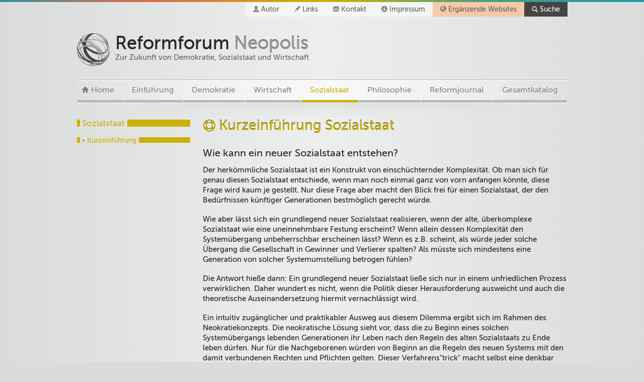

--- FILE ---
content_type: text/html; charset=utf-8
request_url: https://reformforum-neopolis.de/reformforum/sozialstaat/-kurzeinfuehrung.html
body_size: 4519
content:
<!DOCTYPE html>

<html lang="de">
<head>
	<meta charset="utf-8" />
	<base href="https://reformforum-neopolis.de/" />
	<title>• Kurzeinführung | Reformforum Neopolis</title>
	<meta name="description" content="" />
	<meta name="keywords" content="" />
	<meta name="robots" content="index, follow, noarchive" />
	<link rel="stylesheet" href="/layout/css/default.1627127270.css" type="text/css" media="screen,print" />
	<link rel="stylesheet" href="/layout/css/print.1359118543.css" type="text/css" media="print" />
	<link rel="shortcut icon" href="/layout/images/favicon.ico" type="image/x-icon" />
	<link rel="canonical" href="https://reformforum-neopolis.de/reformforum/sozialstaat/-kurzeinfuehrung.html" />
</head>

<body class="yellow">
<div id="search-box">
	<div class="inner">
		<div class="title">Suche: Geben Sie einen Suchbegriff ein. Dann Enter-Taste drücken.</div>
		<div class="close"><a id="search-hide">Suchbereich schließen</a></div>
		<form method="get" action="/reformforum/meta/suche.html">
			<input type="text" value="" id="search-field" name="rexsearch">
		</form>
	</div>
</div>
<div id="ribbon"></div>
<div id="container">
	<div id="metamenu">
		<ul><li id="author"><a href="/reformforum/meta/autor.html">Autor</a></li><li id="links"><a href="/reformforum/meta/links.html">Links</a></li><li id="contact"><a href="/reformforum/meta/kontakt.html">Kontakt</a></li><li id="imprint"><a href="/reformforum/meta/impressum.html">Impressum</a></li><li id="websites"><a href="#">Ergänzende Websites</a></li><li id="website-select"><ul><li><a href="https://www.reformforum-neopolis.de/">Reformforum-Neopolis.de</a></li><li><a href="https://neopolis.reformforum-neopolis.de/">Neopolis.info</a></li><li><a href="https://parteienstop.reformforum-neopolis.de/">Parteien-Stop.de</a></li><li><a href="https://neokratieverfassung.reformforum-neopolis.de/">Neokratieverfassung.de</a></li></ul></li><li id="search-show"><a>Suche</a></li></ul>	</div>
	<div id="logo">
		<a href="/"><span></span></a>
		<img src="/files/logo.png" width="66" height="66" alt="" />		<div>
			<div id="title">Reformforum <span>Neopolis</span></div>
			<div id="subtitle">Zur Zukunft von Demokratie, Sozialstaat und Wirtschaft</div>
		</div>
	</div>                                                
	<div id="mainmenu">
		<ul><li><a href="/">Home</a></li><li><a href="/reformforum/einfuehrung.html">Einführung</a></li><li class="blue"><a href="/reformforum/demokratie.html">Demokratie</a></li><li class="red"><a href="/reformforum/wirtschaft.html">Wirtschaft</a></li><li class="yellow selected"><a href="/reformforum/sozialstaat.html">Sozialstaat</a></li><li class="green"><a href="/reformforum/philosophie.html">Philosophie</a></li><li><a href="/reformforum/reformjournal.html">Reformjournal</a></li><li><a href="/reformforum/gesamtkatalog.html">Gesamtkatalog</a></li></ul>	</div>	<div id="submenu"><ul><li id="root"><a href="/reformforum/sozialstaat.html">Sozialstaat</a><ul><li class="selected"><a href="/reformforum/sozialstaat/-kurzeinfuehrung.html">• Kurzeinführung</a></li></ul></li></ul></div>	<div id="content">
		<h1><img src="/files/icon_headline_yellow.png" width="27" height="27" alt="" />Kurzeinführung Sozialstaat</h1><div class="intro">	<h3> Wie kann ein neuer Sozialstaat entstehen?</h3>

	<p>Der herkömmliche Sozialstaat ist ein Konstrukt von einschüchternder Komplexität.  Ob man sich für genau diesen Sozialstaat entschiede, wenn man noch einmal ganz von vorn anfangen könnte, diese Frage wird kaum je gestellt. Nur diese Frage aber macht den Blick frei für einen Sozialstaat, der den Bedürfnissen künftiger Generationen bestmöglich gerecht würde.</p>

	<p>Wie aber lässt sich ein grundlegend neuer Sozialstaat realisieren, wenn der alte, überkomplexe Sozialstaat wie eine uneinnehmbare Festung erscheint? Wenn allein dessen Komplexität den Systemübergang unbeherrschbar erscheinen lässt? Wenn es z.B. scheint, als würde jeder solche Übergang die Gesellschaft in Gewinner und Verlierer spalten? Als müsste sich mindestens eine Generation von solcher Systemumstellung betrogen fühlen?</p>

	<p>Die Antwort hieße dann: Ein grundlegend neuer Sozialstaat ließe sich nur in einem unfriedlichen Prozess verwirklichen. Daher wundert es nicht, wenn die Politik dieser Herausforderung ausweicht  und auch die theoretische Auseinandersetzung hiermit vernachlässigt wird.</p>

	<p>Ein intuitiv zugänglicher und praktikabler Ausweg aus diesem Dilemma ergibt sich im Rahmen des Neokratiekonzepts. Die neokratische Lösung sieht vor, dass die zu Beginn eines solchen Systemübergangs lebenden Generationen ihr Leben nach den Regeln des alten Sozialstaats zu Ende leben dürfen. Nur für die Nachgeborenen würden von Beginn an die Regeln des neuen Systems mit den damit verbundenen Rechten und Pflichten gelten. Dieser Verfahrens&quot;trick&quot; macht selbst eine denkbar radikale Systemumstellung in größtmöglichem gesellschaftlichen Einvernehmen möglich.</p>

	<p>Natürlich wäre auch in solchem Verfahren der Systemübergang alles andere als trivial. Das Versprechen, die bei Umstellungsbeginn Lebenden so zu stellen, als lebten sie im alten Sozialstaat weiter, wäre nur durch anspruchsvolle Simulationsrechnungen und daraus resultierende Umverteilungen erfüllbar. Solche Simulationen ließen sich aber mit weithin akzeptierter Genauigkeit und Plausibilität berechnen. Niemand hätte daher ein gewichtiges Interesse, sich als Bürger und Wähler gegen solche Systemumstellung zu stellen.</p>

	<p>Eine ganz andere Frage ist, ob eine so radikale und langfristig angelegte Reform je aus herkömmlichen demokratischen Entscheidungsprozessen hervorgehen könnte. Hieran sind Zweifel angebracht. Die bestehenden demokratische Verfahren wurden nicht für derartig langfristige Herausforderungen geschaffen. Neokratische Verfahren dagegen sind genau auf solche Herausforderungen zugeschnitten.</p>

	<h3>Die Rolle des Bürgergeldes</h3>

	<p>Bei der Konzeption eines neuen Sozialstaats spielt das Instrument des Bürgergeldes eine zentrale Rolle.</p>

	<p>Der &#8211; von mir 1990 eingeführte &#8211; Begriff Bürgergeld ist hier allerdings mit Vorsicht zu verwenden. Dieser Begriff wurde im Lauf der Zeit für immer diversere und konservativere Bedeutungen zweckentfremdet. Das Bürgergeld im ursprünglichen Sinn wurde so benannt, weil es allen Bürgern eines Landes dauerhaft und ausnahmslos in gleicher Höhe als Grundeinkommen ausgezahlt würde. In ähnlicher Bedeutung hat sich auch die Bezeichnung &quot;bedingungsloses Grundeinkommen&quot; durchgesetzt. Damit war aber zumeist ein Grundeinkommen gemeint, das für sich genommen einen auskömmlichen Lebensunterhalt abdeckt.</p>

	<p>Das Bürgergeldkonzept bescheidener und dementsprechend realistischer. Es ist dem Wesen nach ein Vollbeschäftigungskonzept. Der auskömmliche Lebensunterhalt wird hierbei durch die Summe aus garantiertem Bürgergeld und einem garantiertem Mindest-Arbeitseinkommen (bzw. Sozialversicherungsleistungen) gewährleistet.<br />
Das Bürgergeld wird also ergänzt durch eine Beschäftigungsgarantie zu einem entsprechend moderaten Mindestlohn.<br />
Dies öffnet die Erwerbsbeteiligung auch für viele Menschen mit &#8211; z.B. altersbedingt &#8211; eingeschränkter Leistungsfähigkeit und entsprechend geringem erzielbaren Arbeitseinkommen. Dieses Arrangement erleichtert es auch, das Renteneintrittsalter demographischen Notwendigkeiten anzupassen.</p>

	<p>In einem solchen Vollbeschäftigungssystem ist die Erwerbsbeteiligung &#8211; und ist damit die Wirtschaftsleistung &#8211; höher als im herkömmlichen Sozialstaat. Damit finanziert sich das Bürgergeld zu einem gewissen Anteil selbst.</p>

	<p>Wie hoch dieser Selbstfinanzierungeffekt ausfällt, hängt natürlich davon ab, wie weit der Arbeitsmarkt im bestehenden System von der Vollbeschäftigung entfernt ist. Dies wiederum hängt – neben dem sozialstaatlichen Regelwerk – von veränderlichen Faktoren wie den Organisationsstrukturen der Wirtschaft (Outsourcing u.a.) und menschlichen Verhaltensweisen wie dem sog. Gleichbehandlungsanspruch ab. Näheres hierzu in den Erläuterungen zum Arbeitsmarkt in der Rubrik Wirtschaft, Themenbereich <a href="/reformforum/wirtschaft/-beschaeftigungspolitik.htmll"><strong>Beschäftigungspolitik</strong></a>).</p>

	<h3>Spontane Solidarität und politische Assoziationsfreiheit</h3>

	<p>In der Demokratie muss ein Sozialstaat von den Bürgern gewollt sein. Wie wirkungsmächtig dieser demokratische Wille ist, hängt vom spontanen kollektiven Solidarempfinden der Bürger ab. Kollektives Solidarempfinden wiederum gedeiht am besten dort, wo die Bürger sich aus freiem Willen zu einer Solidargemeinschaft zusammengeschlossen haben. Ein moralisch starker Sozialstaat mit einem verlässlichen Bürgergeldsystem kann daher nur gedeihen, wo der Sozialstaat in diesem Sinne ein freiwilliger Zusammenschluss ist.</p>

	<p>Dies ist längst nicht in allen Staaten der Fall. Bei der Entstehung von Staaten und ihren Grenzen hat die Frage, wie viel spontane Solidarität die Bürger füreinander empfinden, oft keine oder nur ein geringe Rolle gespielt.<br />
Regeln für eine dem Empfinden der Bürger entsprechende geographische Abgrenzung von Staaten (und demzufolge Sozialstaaten) werden dagegen im Konzept der sog. politischen Assoziationsfreiheit vorgeschlagen. Diese Freiheit wiederum gehört zu den Grundlagen neokratischer Staatsordnungen (s. hierzu auch die Rubrik <a href="/reformforum/demokratie/-staatsgrenzen.html">• <strong>Staatsgrenzen</strong></a> sowie das <a href="/neopolis/glossar.html"><strong>Glossar</strong></a>).<br />
Die Gewährung und Ausübung dieser Freiheit hätte in vielen Teilen der Welt heilsame Anpassungen der politischen Landkarte zur Folge.</p></div>	</div>
	<div id="footer">
		<ul>
			<li class="print"><a href="javascript:print();"></a></li>
			<li class="top"><a href="/reformforum/sozialstaat/-kurzeinfuehrung.html#"></a></li>
		</ul>
	</div>
</div>
<script type="text/javascript" src="/layout/js/jquery.min.1359074802.js"></script>
<script type="text/javascript">$(document).ready( function() { $('#metamenu #websites').mouseover(function() { $('#metamenu #website-select').show(); }); $('#metamenu').mouseleave(function() { $('#metamenu #website-select').hide(); }); $('#metamenu #search-show, #metamenu #imprint').mouseover(function() { $('#metamenu #website-select').hide(); }); $("#search-show").click(function(e) { e.preventDefault(); $("#search-box").slideDown(); $("#search-field").focus(); }); $("#search-hide").click(function(e) { e.preventDefault(); $("#search-box").slideUp(); }); $('#content ol:not([class]) li, #content ul:not([class]) li').wrapInner('<span class="inside"></span>'); $('<img src="/layout/images/icon_arrow_default.png" />'); });</script>
</body>
</html>

--- FILE ---
content_type: text/css
request_url: https://reformforum-neopolis.de/layout/css/default.1627127270.css
body_size: 5784
content:

/* ---------------------------------------------------- */

@font-face {
    font-family: 'MuseoSans';
    src: url('../fonts/museosans_500-webfont.eot');
    src: url('../fonts/museosans_500-webfont.eot?#iefix') format('embedded-opentype'),
         url('../fonts/museosans_500-webfont.woff') format('woff'),
         url('../fonts/museosans_500-webfont.ttf') format('truetype'),
         url('../fonts/museosans_500-webfont.svg#museo_sans_500regular') format('svg');
    font-weight: normal;
    font-style: normal;
}

@font-face {
    font-family: 'MuseoSans';
    src: url('../fonts/museosans_700-webfont.eot');
    src: url('../fonts/museosans_700-webfont.eot?#iefix') format('embedded-opentype'),
         url('../fonts/museosans_700-webfont.woff') format('woff'),
         url('../fonts/museosans_700-webfont.ttf') format('truetype'),
         url('../fonts/museosans_700-webfont.svg#museo_sans_700regular') format('svg');
    font-weight: bold;
    font-style: normal;
}

/* ---------------------------------------------------- */

html {
	overflow-y: scroll;
}

body {
	margin: 0;
}

a {
	text-decoration: none;
}

a:focus,
a:hover,
a:active {
	outline: none;
}

a img {
	border: 0;
}

img {
	vertical-align: bottom;
	color: transparent;
}

img:-moz-loading {
	visibility: hidden;
}

p,
ul,
ol,
form {
	margin: 0;
	padding: 0;
}

input:focus,
textarea:focus { 
	outline: none;
}

/* ---------------------------------------------------- */

div.clearer {
	clear: both;
}

div.spacer {
	height: 15px;
	display: block;
	clear: both;
}

span.hide { 
	display: none;
}

/* ---------------------------------------------------- */

body {
	font-family: MuseoSans, Arial, Helvetica, sans-serif;
	font-size: 13px;
	color: #272727;
	min-width: 975px;
	background: #DADBDA url("../images/bg.png") repeat-y center top;
	position: relative;
}

#container {
	width: 975px;
	margin: 0 auto 0 auto;
	position: relative;
}

#ribbon {
	background: #1D98A9 url("../images/bg_ribbon.png") no-repeat center top;
	width: 100%;
	height: 4px;
}

/* ---------------------------------------------------- */

#metamenu {
	background: transparent url("../images/transparent_white_50.png") repeat;
	background: rgba(255, 255, 255, 0.5);
	position: absolute;
	top: 0;
	right: 0;
}

#metamenu ul {
	list-style-type: none;
}

#metamenu ul li {
	float: left;
}

#metamenu ul li a {
	font-size: 14px;
	display: block;
	color: #666667;
	padding: 7px 0 7px 16px;
	margin: 0 15px 0 15px;
	cursor: pointer;
}

#metamenu ul li a:hover {
	color: #252927;
}

#metamenu ul li#author a {
	background: transparent url("../images/icon_author.png") no-repeat left center;
}

#metamenu ul li#links a {
	background: transparent url("../images/icon_links.png") no-repeat left center;
}

#metamenu ul li#contact a {
	background: transparent url("../images/icon_contact.png") no-repeat left center;
}

#metamenu ul li#imprint a {
	background: transparent url("../images/icon_imprint.png") no-repeat left center;
}

#metamenu ul li#websites a {
	background: transparent url("../images/icon_globe.png") no-repeat left center;
}

#metamenu ul li#search-show {
	background: #444444;
}

#metamenu ul li#search-show:hover {
	background: #B6B8B7;
}

#metamenu ul li#search-show a {
	background: transparent url("../images/icon_metasearch.png") no-repeat left center;
	color: #fff;
}

#metamenu ul li#author a:hover,
#metamenu ul li#links a:hover,
#metamenu ul li#contact a:hover,
#metamenu ul li#imprint a:hover,
#metamenu ul li#websites a:hover,
#metamenu ul li#search-show a:hover  {
	background-position: -250px center;
}

#metamenu #website-select {
	display: none;
	position: absolute;
	right: 0;
	top: 29px;
	background: #F6F7F6;
	border-radius: 3px 3px 3px 3px;
    box-shadow: 0 0 6px rgba(0, 0, 0, 0.3);
	width: 230px;
	padding: 5px 0 5px 0;
	z-index: 100;
}

#metamenu #website-select ul li {
	float: none;
}

#metamenu #website-select ul li a {
	background: transparent url("../images/icon_globe.png") no-repeat left center;
}

#metamenu #website-select ul li a:hover {
	background-position: -250px center;
}

/* ---------------------------------------------------- */

#logo {
	width: 800px;
	display: inline-block;
	margin-bottom: 23px;
	margin-top: 62px;
	position: relative;
}

#logo a span { 
	width: 100%;
	height: 100%;
	position: absolute; 
	top: 0;
	left: 0;
	z-index: 10; 
	cursor: pointer;
  	background-image: url("../images/blank.gif");
}

#logo img {
	float: left;
	margin-right: 10px;
}

#logo > div {
	float: left;
}

#logo #title {
	font-size: 36px;
	display: block;
}

#logo #title span {
	color: #949896;
}

#logo #subtitle {
	font-size: 15px;
	color: #676768;
}

/* ---------------------------------------------------- */

#mainmenu {
	background: transparent url("../images/bg_mainmenu.png") no-repeat left top;
	display:table; 
	width:100%; 
	height: 76px;
}

#mainmenu ul {
	display:table-row;
}

#mainmenu ul li {
	display: block;
	height: 39px;
	line-height: 39px;
	padding-top: 2px;
	padding-right: 1px;
	text-align: center;
	display:table-cell;
	*float: left;
}

#mainmenu ul li a {
	color: #7F8582;
	font-size: 16px;
	text-shadow: 0 1px 1px rgba(255, 255, 255, 1);
	display: block;
	border-bottom: 5px solid #B6B8B7;
	padding: 0 17px 0 17px;
}

#mainmenu ul li a:hover,
#mainmenu ul li.selected a {
	color: #252927;
	border-color: #252927;
}

#mainmenu ul li:first-child a {
	background: transparent url("../images/icon_home.png") no-repeat 10px 12px;
	padding-left: 28px;
}

#mainmenu ul li:first-child a:hover,
#mainmenu ul li:first-child.selected a {
	background-image: url("../images/icon_home_hover.png");
}

#mainmenu ul li.blue a:hover,
#mainmenu ul li.blue.selected a {
	color: #1A99AA;
	border-color: #1A99AA;
}

#mainmenu ul li.red a:hover,
#mainmenu ul li.red.selected a {
	color: #DB6A4A;
	border-color: #DB6A4A;
}


#mainmenu ul li.yellow a:hover,
#mainmenu ul li.yellow.selected a {
	color: #C9B107;
	border-color: #C9B107;
}

#mainmenu ul li.green a:hover,
#mainmenu ul li.green.selected a {
	color: #409F89;
	border-color: #409F89;
}

/* ---------------------------------------------------- */

#submenu {
	width: 225px;
	float: left;
}

#submenu ul {
	list-style-type: none;
	overflow: hidden;
	line-height: 23px;
}

#submenu ul ul {
	margin-top: 10px;
}

#submenu ul li a {
	margin-left: 10px;
	color: #222624;
	font-size: 14px;
	position: relative;
}

#submenu ul li ul li a:hover,
#submenu ul li ul li.selected a,
#submenu ul li#root > a {
	color: #7F8582;
}

#submenu ul li ul li a:hover:before,
#submenu ul li ul li.selected a:before,
#submenu ul li#root > a:before {
    position: absolute;
    background: #7F8582;
    content: ' ';
    display: block;
    height: 11px;
	bottom: 3px;
	left: -10px; /* #submenu ul li a { margin-left: 10px; } */
    width: 6px;
}

#submenu ul li a:hover:after,
#submenu ul li.selected a:after,
#submenu ul li#root > a:after {
	position: absolute;
    background: #7F8582;
    content: ' ';
    display: block;
    height: 11px;
	bottom: 3px;
	left: 100%;
    width: 225px;
	margin-left: 5px;   
}

#submenu ul li#root > a {
	font-size: 17px;
	color: #252927;
}

#submenu ul li#root > a:before {
    height: 14px;
	background: #252927;
}

#submenu ul li#root > a:after {
    height: 14px;
	background: #252927;
}

/* ---------------------------------------------------- */

.blue #submenu ul li ul li a:hover,
.blue #submenu ul li ul li.selected a,
.blue #submenu ul li#root > a {
	color: #1A99AA;
}

.blue #submenu ul li ul li a:hover:before,
.blue #submenu ul li ul li.selected a:before,
.blue #submenu ul li ul li a:hover:after,
.blue #submenu ul li ul li.selected a:after,
.blue #submenu ul li#root > a:before,
.blue #submenu ul li#root > a:after {
	background: #1A99AA;
}

.red #submenu ul li ul li a:hover,
.red #submenu ul li ul li.selected a,
.red #submenu ul li#root > a {
	color: #DB6A4A;
}

.red #submenu ul li ul li a:hover:before,
.red #submenu ul li ul li.selected a:before,
.red #submenu ul li ul li a:hover:after,
.red #submenu ul li ul li.selected a:after,
.red #submenu ul li#root > a:before,
.red #submenu ul li#root > a:after {
	background: #DB6A4A;
}

.yellow #submenu ul li ul li a:hover,
.yellow #submenu ul li ul li.selected a,
.yellow #submenu ul li#root > a {
	color: #C9B107;
}

.yellow #submenu ul li ul li a:hover:before,
.yellow #submenu ul li ul li.selected a:before,
.yellow #submenu ul li ul li a:hover:after,
.yellow #submenu ul li ul li.selected a:after,
.yellow #submenu ul li#root > a:before,
.yellow #submenu ul li#root > a:after {
	background: #C9B107;
}

.green #submenu ul li ul li a:hover,
.green #submenu ul li ul li.selected a,
.green #submenu ul li#root > a {
	color: #409F89;
}

.green #submenu ul li ul li a:hover:before,
.green #submenu ul li ul li.selected a:before,
.green #submenu ul li ul li a:hover:after,
.green #submenu ul li ul li.selected a:after,
.green #submenu ul li#root > a:before,
.green #submenu ul li#root > a:after {
	background: #409F89;
}

/* ---------------------------------------------------- */

#content {
	width: 725px;
	float: right;
	position: relative;
}

#content div.intro p {
	font-size: 15px;
	color: #252927;
}

#content h1 > img,
#content span.headline > img {
	padding-top: 3px;
	vertical-align: top;
	margin-right: 5px;
}

#content div.seperator {
    background: transparent url("../images/bg_seperator.png") no-repeat left 17px;
    clear: both;
    display: block;
    height: 55px;
}

/* ---------------------------------------------------- */

#content div.annotations ol {
	font-size: 11px;
	color: #272727;
}

/* ---------------------------------------------------- */

.wide #content {
	width: 100%;
}

.wide #content div.seperator {
	background-image: url("../images/bg_seperator_wide.png");
}

.wide #footer {
	background-image: url("../images/bg_footer_wide.png");
	width: 100%;
} 

/* ---------------------------------------------------- */

#content .annotation-image {
	width: 225px;
	float: left;
	margin-right: 25px;
}

#content .annotation-image span {
	font-weight: bold;
	display: block;
	margin-top: 7px;
}

#content .annotation-image blockquote {
	margin: 10px 0 0 0;
	font-style: italic;
}

#content #signature {
	float: right;
}

#content #signature p {
	font-weight: bold;
	display: inline-block;
	margin-right: 20px;
}

#content #signature img {
	vertical-align: middle;
}

/* ---------------------------------------------------- */

#content .box {
	width: 225px;
	margin-right: 25px;
	margin-top: 12px;
	margin-bottom: 10px;
	float: left;
}

#content .box.last {
	margin-right: 0;
}

#content .box span {
	font-size: 22px;
	font-weight: bold;
	display: block;
	margin-bottom: 30px;
}

#content .box span img {
	vertical-align: top;
	margin-right: 8px;
}

#content .box a.bottom {
	background-color: transparent;
	background-position: left 2px;
	background-repeat: no-repeat;
	padding-left: 18px;
	display: inline-block;
	text-decoration: none;
	margin-bottom: 20px;
}

#content .box.blue span,
#content .box.blue a {
	color: #1A99AA;
}

#content .box.red span,
#content .box.red a {
	color: #DB6A4A;
}

#content .box.yellow span,
#content .box.yellow a {
	color: #C9B107;
}

#content .box.green span,
#content .box.green a {
	color: #409F89;
}

#content .box.blue a.bottom {
	background-image: url("../images/icon_arrow_blue.png");
}

#content .box.red a.bottom {
	background-image: url("../images/icon_arrow_red.png");
}

#content .box.yellow a.bottom {
	background-image: url("../images/icon_arrow_yellow.png");
}

#content .box.green a.bottom {
	background-image: url("../images/icon_arrow_green.png");
}

#content .box a.bottom:hover {
	background-image: url("../images/icon_arrow_default.png");
	color: #666667;
}

/* ---------------------------------------------------- */

#content h1,
#content span.headline {
	color: #949896;
}

#content em {
	background: #949896;
}

.blue #content h1,
.blue #content span.headline {
	color: #1A99AA;
}

.blue #content em {
	background: #1A99AA;
}

.red #content h1,
.red #content span.headline {
	color: #DB6A4A;
}

.red #content em {
	background: #DB6A4A;
}

.yellow #content h1,
.yellow #content span.headline {
	color: #C9B107;
}

.yellow #content em {
	background: #C9B107;
}

.green #content h1,
.green #content span.headline {
	color: #409F89;
}

.green #content em {
	background: #409F89;
}

/* ---------------------------------------------------- */

#content a {
	color: #252927;
	text-decoration: none;
}

#content a:hover {
	color: #7F8582;
}

#content a.single-link {
	background: transparent url("../images/icon_arrow_black.png") no-repeat 1px 1px;
	padding-left: 16px;
}

#content a.single-link:hover {
	background-image: url("../images/icon_arrow_default.png");
}

#content h1,
#content span.headline {
	font-size: 28px;
	font-weight: normal;
	margin: 0 0 28px 0;
	display: block;
}

#content h2,
#content.article h1 {
	font-size: 21px;
	font-weight: bold;
	margin: 0 0 12px 0;
	color: #272727;
}

#content.article h1 {
	text-shadow: none;
}

#content h3,
#content.article h2 {
	font-size: 20px;
	font-weight: normal;
	margin: 0 0 12px 0;
}

#content em {
	font-weight: normal;
	color: #fff;
	padding: 0 2px 0 2px;
	font-style: normal;
}

#content p,
#content ul,
#content ol {
	font-size: 13px;
	color: #666667;
	margin-bottom: 18px;
	line-height: 20px;
}

#content ul,
#content ol {
	color: #272727;
}

#content ul span.inside,
#content ol span.inside {
	color: #666667;
}

#content ul,
#content ol {
	list-style-position: outside;
}

#content ul {
	margin-left: 5px;
	list-style-type: square;
}

#content ol {
	margin-left: 10px;
}

#content ul ul,
#content ol ol {
	margin-top: 18px;
	margin-bottom: 0;
}

#content ul li,
#content ol li {
	margin-bottom: 18px;
	margin-left: 8px;
}

#content ul li {
	margin-bottom: 5px;
}

#content table 	{
	margin: 10px 0 10px 0;
	border-collapse: collapse;
	border-spacing: 0;
	color: #666667;
}

#content table th,
#content table thead td {
	font-weight: bold;
}

#content table td, 
#content table th {
	padding: 12px;
	border: 1px solid;
	text-align: left;
}

#content sup {
	color: #252927;
	margin-left: -2px;
    margin-right: 2px;
}

/* ---------------------------------------------------- */

#content a[href^="http://"] {
	background: transparent url("../images/icon_arrow_black.png") no-repeat 1px 1px;
	padding-left: 16px;
}

#content a[href^="http://"]:hover {
	background-image: url("../images/icon_arrow_default.png");
}

#content a.fancybox {
	position: relative;
	display: inline-block;
	text-decoration: none;
}

#content a.fancybox span {
	background: transparent url("../images/icon_magnify.png") no-repeat left top;
	position: absolute; 
	width: 28px;
	height: 28px;
	right: 13px;
	bottom: 13px;
	display: none;
}

#content a:hover.fancybox span {
	display: block;
}

#content div.image a {
	background: 0;
	padding: 0;
}

#content div.image.left {
	float: left;
}

#content div.image.right {
	float: right;
}

#content div.image.center {
	text-align: center;
}

#content div.image.float.left  {
	margin: 3px 15px 5px 0;
}

#content div.image.float.right {
	margin: 3px 0 5px 15px;
}

#content div.image.separate {
	margin: 0 0 18px 0;
}

/* ---------------------------------------------------- */

#content ul.anchor-links {
	position: absolute;
	top: 8px;
	right: 0;
	list-style-type: none;
}

#content ul.anchor-links li {
	float: left;
	padding-left: 10px;
}

#content ul.anchor-links li a {
	font-size: 14px;
	padding-left: 18px;
	background: transparent url("../images/icon_arrow_down.png") no-repeat left center;
}

#content ul.anchor-links li a:hover {
	background-image: url("../images/icon_arrow_down_hover.png");
}

/* ---------------------------------------------------- */

#content ul.list {
	list-style-type: none;
	padding-top: 2px;
	margin-left: 0;
	background: transparent url("../images/bg_list_top.png") no-repeat left top;
}

#content ul.list li {
	margin-left: 0;
	margin-bottom: 0;
	padding-left: 5px;
	background-color: transparent;
	background-position: left top;
	background-repeat: no-repeat;
	height: 30px;
	position: relative;
}

#content ul.article.list li {
	background-image: url("../images/bg_articlelist.png");
}

#content ul.article.list li:hover {
	background-position: left -30px;
}

#content ul.download.list li {
	background-image: url("../images/bg_downloadlist.png");
}

#content ul.download.list li:hover {
	background-position: left -30px;
}

#content ul.list li a {
	position: relative;
	color: #222624;
	font-size: 13px;
	text-decoration: none;
	height: 30px;
	line-height: 30px;
	padding-left: 20px;
	background: transparent url("../images/icon_arrow_black.png") no-repeat left center;
	overflow: hidden;
	display: block;
	width: 677px;
}

#content ul.list li a span {
    position: relative;   
}
#content ul.list li a:hover span:after,
#content ul.list li.selected > a span:after {
   background: #7F8582;
    content: ' ';
    display: block;
    height: 5px;
    width: 725px;
    margin-left: 5px;
    position: absolute;
    left: 100%;
    bottom: 5px;
}

#content ul.list li a:hover {
	background-image: url("../images/icon_arrow_default.png");
	color: #7F8582;
}

/* ---------------------------------------------------- */

.blue #content ul.list li a:hover {
	background-image: url("../images/icon_arrow_blue.png");
	color: #1A99AA;
}

.blue #content ul.list li a:hover span:after {
	background: #1A99AA;
}

.red #content ul.list li a:hover {
	background-image: url("../images/icon_arrow_red.png");
	color: #DB6A4A;
}

.red #content ul.list li a:hover span:after {
	background: #DB6A4A;
}

.yellow #content ul.list li a:hover {
	background-image: url("../images/icon_arrow_yellow.png");
	color: #C9B107;
}

.yellow #content ul.list li a:hover span:after {
	background: #C9B107;
}

.green #content ul.list li a:hover {
	background-image: url("../images/icon_arrow_green.png");
	color: #409F89;
}

.green #content ul.list li a:hover span:after {
	background: #409F89;
}

/* ---------------------------------------------------- */

#content #book-list {
	background: transparent url("../images/bg_line.png") repeat-x left top;
	margin-bottom: 18px;
}

#content #book-list .book {
	background: transparent url("../images/bg_line.png") repeat-x left bottom;
	padding-bottom: 2px;
	position: relative;
}

#content #book-list .book:first-child {
	padding-top: 1px;
}

#content #book-list .book .inner {
	background: transparent url("../images/bg_booklist.png") repeat-y left top;
	padding: 10px 25px 10px 25px;
}

#content #book-list .book.link:hover .inner {
	background-image: url("../images/bg_booklist_hover.png");
}

#content #book-list .book .inner h2 {
	font-size: 13px;
	margin-bottom: 2px;
	font-weight: normal;
	color: #222624;
	display: inline-block;
}

#content #book-list .book.link:hover .inner h2 {
	color: #7F8582;
}

#content #book-list .book .inner p {
	font-size: 13px;
	color: #666667;
	font-weight: normal;
	margin: 0;
	line-height: 17px;
	
}
#content #book-list .book .inner p strong {
	color: #252927;
	background: #fff;
}

#content #book-list .book a[href^="http://"],
#content #book-list .book a[href^="http://"]:hover {
	background: transparent; 
	padding-left: 0;
}


#content #book-list .book a span { 
	width: 100%;
	height: 100%;
	position: absolute; 
	top: 0;
	left: 0;
	z-index: 10; 
	cursor: pointer;
  	background-image: url("../images/blank.gif");
}

#content #book-list .book .icon {
	background: transparent url("../images/icon_arrow_black.png") no-repeat left top;
	width: 12px;
	height: 13px;
	position: absolute;
	top: 12px;
	left: 5px;
}

#content #book-list .book.link:hover .icon {
	background-image: url("../images/icon_arrow_default.png");
}

#content #book-list .book a span { 
	width: 100%;
	height: 100%;
	position: absolute; 
	top: 0;
	left: 0;
	z-index: 10; 
	cursor: pointer;
  	background-image: url("../images/blank.gif");
}

#content #book-list .book .inner h2 {
	position: relative;
	overflow: hidden;
	display: block;
	width: 687px;
}

#content #book-list .book .inner h2 span {
    position: relative;   
}
#content #book-list .book.link:hover .inner h2 span:after {
   background: #7F8582;
    content: ' ';
    display: block;
    height: 5px;
    width: 725px;
    margin-left: 5px;
    position: absolute;
    left: 100%;
    bottom: 5px;
}

/* ---------------------------------------------------- */

#content #article-navigation {
	background: transparent url("../images/bg_article_navigation.png") no-repeat left top;
	margin-bottom: 30px;
	height: 37px;
}

#content #article-navigation a,
#content #article-navigation span {
	height: 37px;
	line-height: 37px;
	display: inline-block;
	background-color: transparent;
	background-repeat: no-repeat;
	color: #7F8582;
	float: left;
}

#content #article-navigation span {
	margin-left: 10px;
	margin-right: 10px;
}

#content #article-navigation a:hover {
	color: #252927;
}

#content #article-navigation a.disabled:hover {
	color: #7F8582;
}

#content #article-navigation a.overview {
	background-image: url("../images/icon_article_navigation_overview.png");
	background-position: left center;
	padding-left: 24px;
}

#content #article-navigation a.overview:hover {
	background-image: url("../images/icon_article_navigation_overview_hover.png");
}

#content #article-navigation .right {
	float: right;
}

#content #article-navigation .right a.previous {
	background-image: url("../images/icon_article_navigation_previous.png");
	background-position: left center;
	padding-left: 24px;
}

#content #article-navigation .right a.previous:hover {
	background-image: url("../images/icon_article_navigation_previous_hover.png");
}

#content #article-navigation .right a.previous.disabled:hover {
	background-image: url("../images/icon_article_navigation_previous.png");
}

#content #article-navigation .right a.next {
	background-image: url("../images/icon_article_navigation_next.png");
	background-position: right center;
	padding-right: 24px;
}

#content #article-navigation .right a.next:hover {
	background-image: url("../images/icon_article_navigation_next_hover.png");
}

#content #article-navigation .right a.next.disabled:hover {
	background-image: url("../images/icon_article_navigation_next.png");
}

/* ---------------------------------------------------- */

#content h2.contact {
	margin-bottom: 30px;
	background: transparent url("../images/icon_mail.png") no-repeat left 2px;
	padding-left: 35px;
}

#content #rex-xform p {
	margin: 0;
}

#content #rex-xform label {
	color: #000;
	width: 120px;
	display: inline-block;
	text-transform: none;
	vertical-align: top;
}

#content #rex-xform input,
#content #rex-xform textarea {
	border: 1px solid #D1D1D1;
	-webkit-border-radius: 3px; 
	-moz-border-radius: 3px; 
	border-radius: 3px;
	width: 590px;
	padding-left: 5px;
}

#content #rex-xform input:focus,
#content #rex-xform textarea:focus {
	background: #FCFAEC;
}

#content #rex-xform input {
	height: 26px;
	margin-bottom: 10px;
}

#content #rex-xform textarea {
	height: 150px;
}

#content #rex-xform .submit {
	background-color: #656B69;
	background-image: -moz-linear-gradient(center top , #585858, #262626);
	color: #fff;
	margin-left: 123px;
	margin-top: 15px;
	width: 80px;
	cursor: pointer;
	height: 29px;
	border: none;
	font-size: 12px;
	border: 1px solid #464646;
}

#content #rex-xform .submit:hover,
#content #rex-xform .submit:active {
	background-image: -moz-linear-gradient(center top , #898D8C, #656B69);
	
}

#content #rex-xform ul.form_warning li {
	margin-bottom: 7px;
}

/* ---------------------------------------------------- */

.search #content h1 {
	margin-bottom: 15px;
}

.search #content div.seperator {
	background-position: left center;
	height: 50px;
}

#content #search-results {
	margin-bottom: 30px;
}

#content #search-results p {
	font-size: 22px;
	color: #272727;
	font-weight: bold;
}

#content #search-results p span {
	color: #7F8582;
}

#content #search-result-list {
	background: transparent url("../images/bg_line.png") repeat-x left top;
}

#content #search-result-list .result {
	background: transparent url("../images/bg_line.png") repeat-x left bottom;
	padding-bottom: 2px;
	position: relative;
}

#content #search-result-list .result:first-child {
	padding-top: 1px;
}

#content #search-result-list .result .inner {
	background: transparent url("../images/bg_gradient.png") repeat-y left top;
	padding: 10px 25px 10px 25px;
}

#content #search-result-list .result:hover .inner {
	background-image: url("../images/bg_gradient_hover.png");
}

#content #search-result-list .result .inner h2 {
	font-size: 15px;
	margin-bottom: 5px;
	font-weight: normal;
	background: #414744;
	color: #fff;
	padding: 1px 4px 1px 4px;
	display: inline-block;
}

#content #search-result-list .result:hover .inner h2 {
	background: #7F8582;
}

#content #search-result-list .result .inner p {
	font-size: 13px;
	color: #666667;
	font-weight: normal;
	margin: 0;
	line-height: 17px;
	
}
#content #search-result-list .result .inner p strong {
	color: #252927;
	background: #fff;
}


#content #search-result-list .result .inner a span { 
	width: 100%;
	height: 100%;
	position: absolute; 
	top: 0;
	left: 0;
	z-index: 10; 
	cursor: pointer;
  	background-image: url("../images/blank.gif");
}

#content #search-result-list .result .icon {
	background: transparent url("../images/icon_arrow_black.png") no-repeat left top;
	width: 12px;
	height: 13px;
	position: absolute;
	top: 15px;
	left: 5px;
}

#content #search-result-list .result:hover .icon {
	background-image: url("../images/icon_arrow_default.png");
}

#content #search-result-list .result a span { 
	width: 100%;
	height: 100%;
	position: absolute; 
	top: 0;
	left: 0;
	z-index: 10; 
	cursor: pointer;
  	background-image: url("../images/blank.gif");
}

/* ---------------------------------------------------- */

#search-box {
	background: transparent url("../images/transparent_444444_94.png") repeat;
	background: rgba(68, 68, 68, 0.94);
	width: 100%;
	height: 177px;
	position: absolute;
	top: 4px;
	left: 0;
	z-index: 100;
	display: none;
}

#search-box .inner {
	width: 975px;
	margin: 0 auto;
	margin-top: 10px;
}

#search-box .inner div {
	margin-bottom: 18px;
}

#search-box .inner div,
#search-box .inner a {
	color: #C5C5C5;
	font-size: 15px;
}

#search-box .inner div.title {
	background: transparent url("../images/icon_search.png") no-repeat left center;
	padding-left: 18px;
	float: left;
}

#search-box .inner div.close {
	float: right;
}

#search-box .inner div.close a {
	background: transparent url("../images/icon_close.png") no-repeat right 2px;
	padding-right: 18px;
	cursor: pointer;
}

#search-box .inner div.close a:hover {
	color: #fff;
	background-image: url("../images/icon_close_hover.png");
}

#search-box .inner #search-field {
	clear: both;
    background: transparent;
    border: 0 none;
    color: #fff;
    display: block;
    font-size: 90px;
    outline: medium none;
    padding: 0;
    width: 100%;
}

/* ---------------------------------------------------- */

#footer {
    background: transparent url("../images/bg_footer.png") no-repeat left 22px;
	width: 725px;
    clear: both;
    display: block;
    height: 70px;
	padding-top: 10px;
	margin-top: 10px;
	float: right;
}

#footer ul {
	list-style-type: none;
	float: right;
	margin-right: 1px;
}

#footer ul li {
	float: left;
}

#footer ul li a {
	display: block;
	width: 24px;
	height: 25px;
	margin-left: 23px;
}

#footer ul li.print a {
	background: transparent url("../images/icon_printer.png") no-repeat left top;
}

#footer ul li.print a:hover {
	background-position: left -25px;
}

#footer ul li.top a {
	background: transparent url("../images/icon_top.png") no-repeat left top;
}

#footer ul li.top a:hover {
	background-position: left -25px;
}

/* ---------------------------------------------------- */

#logo #title,
#content h1, 
#content span.headline,
#content .box span a {
	text-shadow: 0 -1px 0 rgba(27, 28, 32, 0.75), 0 1px 0 rgba(255, 255, 255, 0.75);
}

/* ---------------------------------------------------- */

#websites {
	background-color: rgba(255,108,0,0.3);
}

--- FILE ---
content_type: text/css
request_url: https://reformforum-neopolis.de/layout/css/print.1359118543.css
body_size: 310
content:

/* ---------------------------------------------------- */

* {
	background: transparent !important;
	color: #000 !important;
	border-color: #000 !important;
	text-shadow: none !important;
	box-shadow: none !important;
}

html,
body {
	font-size: 12pt;
	font-family: Arial, "Times New Roman", Times, serif;
	width: 100%;
	min-width: 100%;
}

a {
	padding: 0 !important;
}

/* ---------------------------------------------------- */

#container,
#content,
#content .box {
	width: auto;
	margin: 0;
	padding: 0;
	float: none;
}

#metamenu,
#mainmenu,
#submenu,
#footer,
#content #article-navigation,
#content ul.anchor-links,
#content div.seperator {
	display: none;
}

/* ---------------------------------------------------- */

.wide #content div.seperator {
	display: block;
	height: 30px;
}

#content .box a {
	margin-bottom: 40px;
}

#content a {
	text-decoration: underline;
}

#content h2.contact {
	padding: 0;
}

#content #rex-xform .submit {
	margin-left: 0;
}

/* ---------------------------------------------------- */

